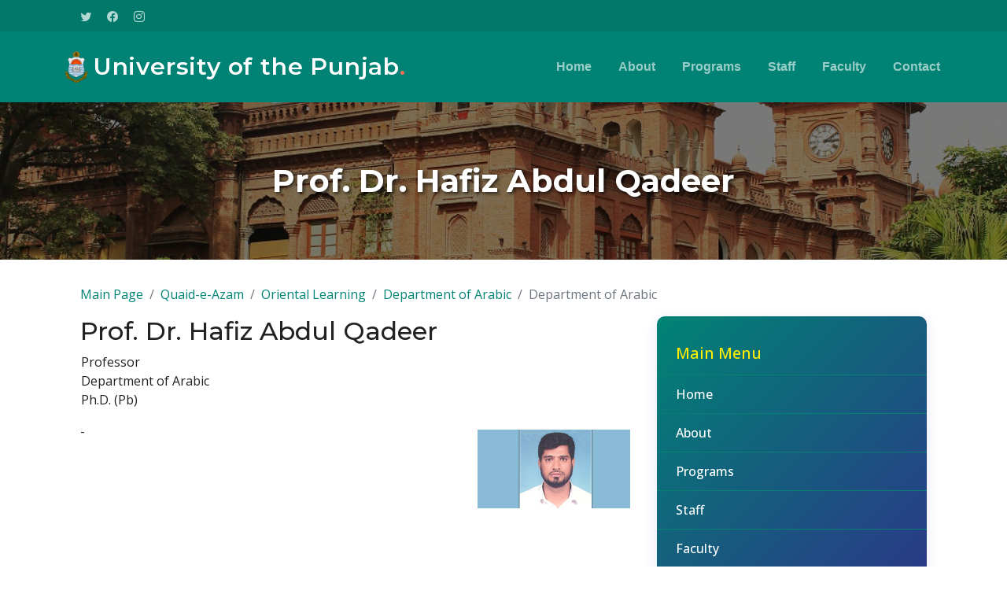

--- FILE ---
content_type: text/html; charset=UTF-8
request_url: https://pu.edu.pk/faculty/detail/hafiz-abdul-qadeer
body_size: 4990
content:
<!DOCTYPE html>
<html lang="en">

<head>
	<meta charset="utf-8">
	<meta content="width=device-width, initial-scale=1.0" name="viewport">
	<meta http-equiv="Content-Type" content="text/html; charset=utf-8" />
	
<title> Prof. Dr. Hafiz Abdul Qadeer - Department of Arabic :University of the Punjab -</title>

<meta content="" name="description">
  <meta content="" name="keywords">
  <meta name="robots" content="noindex">
  <link rel="canonical" href="https://pu.edu.pk/">

  <!-- Favicons -->
  <link href="https://pu.edu.pk/temp1/dept/assets/img/favicon.png" rel="icon">
  <link href="https://pu.edu.pk/temp1/dept/assets/img/apple-touch-icon.png" rel="apple-touch-icon">

  <!-- Google Fonts -->
  <link rel="preconnect" href="https://fonts.googleapis.com">
  <link rel="preconnect" href="https://fonts.gstatic.com" crossorigin>
  <link href="https://fonts.googleapis.com/css2?family=Open+Sans:ital,wght@0,300;0,400;0,500;0,600;0,700;1,300;1,400;1,600;1,700&family=Montserrat:ital,wght@0,300;0,400;0,500;0,600;0,700;1,300;1,400;1,500;1,600;1,700&family=Raleway:ital,wght@0,300;0,400;0,500;0,600;0,700;1,300;1,400;1,500;1,600;1,700&display=swap" rel="stylesheet">

  <!-- Vendor CSS Files -->
  <link href="https://pu.edu.pk/temp1/dept/assets/vendor/bootstrap/css/bootstrap.min.css" rel="stylesheet">
  <link href="https://pu.edu.pk/temp1/dept/assets/vendor/bootstrap-icons/bootstrap-icons.css" rel="stylesheet">
  <link href="https://pu.edu.pk/temp1/dept/assets/vendor/aos/aos.css" rel="stylesheet">
  <link href="https://pu.edu.pk/temp1/dept/assets/vendor/glightbox/css/glightbox.min.css" rel="stylesheet">
  <link href="https://pu.edu.pk/temp1/dept/assets/vendor/swiper/swiper-bundle.min.css" rel="stylesheet">

  <!-- Template Main CSS File -->
  <link href="https://pu.edu.pk/temp1/dept/assets/css/main.css" rel="stylesheet">
<script type="text/javascript">
	function showcourse(DivID) {

		if (document.getElementById) {
			obj = document.getElementById("show_image");
			if (obj.style.display == "none") {
				obj.style.display = "";

			}

			if (DivID !== '') {

				$('#send_mailto_poster').load('https://pu.edu.pk/program/show_course/' + DivID, function() {

					obj.style.display = "none";
				});
				//alert(document.getElementById('ID1').innerHTML)
			}
		}

	}


	
</script>



</head>

<body>

	<!-- ======= Header ======= -->
	<section id="topbar" class="topbar d-flexll align-items-center">
		<div class="container d-flex justify-content-center justify-content-md-between">
			<!--<div class="contact-info d-flex align-items-center">
        <i class="bi bi-envelope d-flex align-items-center"><a href="mailto:contact@example.com">contact@example.com</a></i>
        <i class="bi bi-phone d-flex align-items-center ms-4"><span>+1 5589 55488 55</span></i>
      </div>-->
			<div class="social-links d-none d-md-flex align-items-center"><br><br>
				<a href="https://twitter.com/pu_lhr_official" class="twitter"><i class="bi bi-twitter"></i></a>
				<a href="https://www.facebook.com/UniversityOfThePunjab.Official" class="facebook"><i class="bi bi-facebook"></i></a>
				<a href="https://www.instagram.com/universityofthepunjab/" class="instagram"><i class="bi bi-instagram"></i></a>

			</div>
		</div>
	</section><!-- End Top Bar -->

	<header id="header" class="header d-flex align-items-center">

		<div class="container-fluid container-xl d-flex align-items-center justify-content-between">
			<a href="https://pu.edu.pk/" class="logo d-flex align-items-center">
				<!-- Uncomment the line below if you also wish to use an image logo -->
				<img src="https://pu.edu.pk/temp1/dept/assets/img/pulogo.png" alt="">
				<h1>University of the Punjab<span>.</span></h1>
			</a>
			

<nav id="navbar" class="navbar">
        <ul>
          <li><a href="https://pu.edu.pk/home/department/27#hero">Home</a></li>
          <li><a href="https://pu.edu.pk/home/department/27#about">About</a></li>
          <li><a href="https://pu.edu.pk/home/department/27#services">Programs</a></li>
          <li><a href="https://pu.edu.pk/home/department/27#staff">Staff</a></li>
          <li><a href="https://pu.edu.pk/home/department/27#staff">Faculty</a></li>
          <!--<li><a href="blog.html">Blog</a></li>-->
         
          <li><a href="#contact">Contact</a></li>
        </ul>
      </nav><!-- .navbar -->

			<i class="mobile-nav-toggle mobile-nav-show bi bi-list"></i>
			<i class="mobile-nav-toggle mobile-nav-hide d-none bi bi-x"></i>

		</div>
	</header><!-- End Header -->
	<!-- End Header -->
	<section class="program-header" style="position: relative; height: 200px; background-image: url('https://pu.edu.pk/temp1/dept/assets/img/punjab-university-old-campus.jpg'); background-size: cover; background-position: center; display: flex; align-items: center; justify-content: center;">
		<div style="position: absolute; top: 0; left: 0; right: 0; bottom: 0; background-color: rgba(0,0,0,0.5); z-index: 1;"></div>
		<h2 style="position: relative; color: white; font-weight: 700; font-size: 2.5rem; text-shadow: 2px 2px 4px rgba(0,0,0,0.7); margin: 0; z-index: 2;">Prof. Dr. Hafiz Abdul Qadeer</h2>
	</section>



	<!-- End Header -->

	<main id="main" style="padding-top: 2rem; padding-bottom: 2rem;">
		<div class="container" data-aos="fade-up" style="max-width: 1100px;">
			<!-- Breadcrumbs -->
			<nav aria-label="breadcrumb">
				<ol class="breadcrumb">
					<li class="breadcrumb-item"><a href="https://pu.edu.pk/">Main Page</a></li>
					<li class="breadcrumb-item"><a href="https://pu.edu.pk/home/campus/1">Quaid-e-Azam</a></li>
											<li class="breadcrumb-item"><a href="https://pu.edu.pk/home/faculty/6">Oriental Learning</a></li>
						<li class="breadcrumb-item"><a href="https://pu.edu.pk/home/department/27/">Department of Arabic</a></li>
						<li class="breadcrumb-item active" aria-current="page">
							Department of Arabic						</li>
									</ol>
			</nav>

			<div class="row main-content d-flex  flex-wrap">
				<div class="col-lg-8 col-12 mb-4">
					<h2>Prof. Dr. Hafiz Abdul Qadeer</h2>
					<span style="padding-left:1px">
						Professor											</span>
					<p style="padding-left:1px">
						Department of Arabic<br>
						Ph.D. (Pb)					</p>


					<section style="padding-top: 0px; width: 100%;">
						<table cellpadding="0" cellspacing="0" border="0" width="100%" style="border:0px;">
							<tr>
								<td style="padding-left:0px;" valign="top">
									<img src="https://pu.edu.pk/photo/t27010.jpg" border="0" align="right" alt="Prof. Dr. Hafiz Abdul Qadeer" vspace="10" hspace="10" style="max-width:320px;max-height:100px;margin-bottom:1px; height:auto; margin-left:10px;" />
									<p>-</p><br>

								</td>
							</tr>

							<tr>
								<td style="padding-left:0px;" valign="top">
									<div class="row">
										<div class="col-lg-12">
											<style>
												.accordion .accordion-item {
													border: 1px solid #ddd;
													border-radius: 5px;
													margin-bottom: 10px;
												}

												.accordion .accordion-header {
													background-color:rgb(14, 78, 23);
													cursor: pointer;
												}

												.accordion .accordion-body {
													padding: 15px;
												}
												.accordion-button:not(.collapsed) {
													
													color:rgb(6, 131, 116);
													font-weight: bolder;
													    background-color: #f0f0f0;

													
												}
												.accordion-button {
													
													color: rgb(6 131 116);
													font-weight: bolder;
													    background-color: #f0f0f0;
												}
											</style>
											<!-- Accordion -->
											

											<div class="accordion accordion-flush" id="faqlist" data-aos="fade-up" data-aos-delay="100">


																									<div class="accordion-item">
														<h3 class="accordion-header">
															<button class="accordion-button" type="button" data-bs-toggle="collapse" data-bs-target="#faq-content-2" aria-expanded="true">
																<span class="num"></span>
																Qualification
															</button>
														</h3>
														<div id="faq-content-2" class="accordion-collapse collapse show" data-bs-parent="#faqlist">
															<div class="accordion-body">
																Gold Medallist (Matric, M.A.) 
M.A. Arabic (Pb), Ph.D. (Pb)															</div>
														</div>
													</div><!-- # Faq item-->
																									<div class="accordion-item">
														<h3 class="accordion-header">
															<button class="accordion-button" type="button" data-bs-toggle="collapse" data-bs-target="#faq-content-3" aria-expanded="true">
																
																<span class="num"></span>
																Resume
															</button>
														</h3>
														<div id="faq-content-3" class="accordion-collapse collapse show" data-bs-parent="#faqlist">
															<div class="accordion-body">
																<a target="_blank" href="https://pu.edu.pk/images/cv/1349082599CV HAFIZ ABDUL QADEER.pdf" >CV of Prof. Dr. Hafiz Abdul Qadeer</a><br><br>															</div>
														</div>
													</div><!-- # Faq item-->
																									<div class="accordion-item">
														<h3 class="accordion-header">
															<button class="accordion-button " type="button" data-bs-toggle="collapse" data-bs-target="#faq-content-4">
																<span class="num"></span>
																Publications
															</button>
														</h3>
														<div id="faq-content-4" class="accordion-collapse collapse show" data-bs-parent="#faqlist">
															<div class="accordion-body">
																<a href="https://pu.edu.pk/images/publication/27010_pub.pdf" >Publication of Prof. Dr. Hafiz Abdul Qadeer</a><br><br>															</div>
														</div>
													</div><!-- # Faq item-->
												
													<div class="accordion-item">
														<h3 class="accordion-header">
															<button class="accordion-button " type="button" data-bs-toggle="collapse" data-bs-target="#faq-content-6">
																<span class="num"></span>
																Contacts
															</button>
														</h3>
														<div id="faq-content-6" class="accordion-collapse collapse show" data-bs-parent="#faqlist">
															<div class="accordion-body">
																<b>Phone Number</b>:&nbsp;&nbsp;99233130<br><b>E-mail Address</b>:&nbsp;&nbsp;qadeer.arabic@pu.edu.pk															</div>
														</div>
													</div>

												
													<div class="accordion-item">
														<h3 class="accordion-header">
															<button class="accordion-button " type="button" data-bs-toggle="collapse" data-bs-target="#faq-content-7">
																<span class="num"></span>
																Department
															</button>
														</h3>
														<div id="faq-content-7" class="accordion-collapse collapse show" data-bs-parent="#faqlist">
															<div class="accordion-body">
																Department of Arabic															</div>
														</div>
													</div>
												



											</div>

										</div>

									</div>

								</td>
							</tr>
						</table>
					</section>
					<!-- Accordion and other content ... -->
					<!-- Keep your accordion code here -->
				</div>
				<div class="col-lg-4 col-12" >
					<aside>
						


		<style>
		.dept-nav-menu {
			background: linear-gradient(135deg, #008374 0%, #2e3289 100%);
			padding: 20px 0;
			border-radius: 10px;
			box-shadow: 0 4px 16px rgba(78,84,200,0.15);
			width: 100%;
			margin: 0 auto;
		}
		.dept-nav-menu ul {
			list-style: none;
			margin: 0;
			padding: 0;
		}
		.dept-nav-menu li {
			position: relative;
			
			border-bottom: 1px solid #088173;
		}
		.dept-nav-menu a {
			display: block;
			color: #fff;
			padding: 12px 24px;
			text-decoration: none;
			font-weight: 500;
			border-radius: 6px;
			transition: background 0.2s, color 0.2s;
		}
		.dept-nav-menu a:hover, .dept-nav-menu li:hover > a {
			background: rgba(255,255,255,0.18);
			color: #ffe082;
		}
		.dept-nav-menu li:hover > ul {
			display: block;
		}
		.dept-nav-menu ul ul {
			display: none;
			position: absolute;
			left: 100%;
			top: 0;
			min-width: 180px;
			background: #6a82fb;
			border-radius: 8px;
			box-shadow: 0 2px 8px rgba(106,130,251,0.15);
			z-index: 100;
		}
		.dept-nav-menu ul ul li a {
			padding: 10px 20px;
			color: #fff;
		}
		</style>

		<nav class="dept-nav-menu">
		  <ul>
			 
			 <li style="color: #feed04; font-weight:bolder;font-size: 20px;"><a>Main Menu</a></li>
          <li><a href="https://pu.edu.pk/home/department/27#hero">Home</a></li>
          <li><a href="https://pu.edu.pk/home/department/27#about">About</a></li>
          <li><a href="https://pu.edu.pk/home/department/27#services">Programs</a></li>
          <li><a href="https://pu.edu.pk/home/department/27#staff">Staff</a></li>
          <li><a href="https://pu.edu.pk/home/department/27#staff">Faculty</a></li>
          <!--<li><a href="blog.html">Blog</a></li>-->
         
          <li><a href="#contact">Contact</a></li>
        </ul>
		</nav>

	

		<!-- .navbar -->
<br>
						<nav class="dept-nav-menu">
		  <ul>
			<li style="color: #feed04; font-weight:bolder;font-size: 20px;"><a>News from Department of Arabic</a></li>
		 
          <li><a href="https://pu.edu.pk/home/section/press/16716">Travel key for development of culture, language, society: VC</a></li>
         
		  
          <li><a href="https://pu.edu.pk/home/section/press/16632">Prof. Dr. Baseera Ambreen Addresses Islamic University, Kushtia, Bangladesh</a></li>
         
		  
          <li><a href="https://pu.edu.pk/home/section/press/16627">Prof Dr Baseera Ambreen Director IULL addressed in a Seminar titled "Allama Iqbal's Thought On Nationalism" held by Chittagong University IQAC</a></li>
         
		  
          <li><a href="https://pu.edu.pk/home/section/press/16442">Hazrat Muhammad (ﷺ) greatest figure in mankind: VC</a></li>
         
		  
          <li><a href="https://pu.edu.pk/home/section/press/16256">PU awards twelve PhD degrees</a></li>
         
		          </ul>
		
		</nav><br>
<nav class="dept-nav-menu">
						<ul><li style="color: #feed04; font-weight:bolder;font-size: 20px;"><a>Examinations</a></li>								<li><a href="http://116.58.20.164/exams/">Online Form Submission<br><font size="1">(Private / Regular & Late College (Affiliated Colleges)</font></a></li>
														<li><a href="https://pu.edu.pk/home/datesheets/">Date Sheets</a></li>
														<li><a href="https://pu.edu.pk/home/results/">Results</a></li>
														<li><a href="https://pu.edu.pk/home/schedules">Schedules</a></li>
														<li><a href="https://pu.edu.pk/page/downloads/exam_admission_form.html">Admission Forms</a></li>
														<li><a href="https://pu.edu.pk/page/show/important-information-foreign-students.html">Schedule for foreign students</a></li>
														<li><a href="https://pu.edu.pk/page/show/course_outline.html">Course Outline</a></li>
														<li><a href="http://111.68.103.16/pudata/onlinereg/">Online Registration</a></li>
														<li><a href="https://pu.edu.pk/home/exam_news">Examination News</a></li>
														<li><a href="https://pu.edu.pk/page/show/Past-Papers.html">Past Papers</a></li>
														<li><a href="https://pu.edu.pk/page/show/Gazettes.html">Statistical Analysis / Gazettes</a></li>
														<li><a href="https://pu.edu.pk/page/show/Sample-Paper-Online-Assessment.html">Sample Papers for Online Assessment</a></li>
														<li><a href="https://pu.edu.pk/downloads/Guidelines%20and%20Procedure%20for%20Conferment%20of%20Honorary%20Degree.pdf">Guidelines and Procedure for Honorary Degree</a></li>
														<li><a href="https://pu.edu.pk/splash/resultcard">Download Result Card </a></li>
						</ul></nav>

					</aside>
				</div>
			</div>
		</div>
	</main>







	<!-- ======= Footer ======= -->
	<footer id="footer" class="footer">

    <div class="container">
      <div class="row gy-4">
        <div class="col-lg-5 col-md-12 footer-info">
          <a href="index.html" class="logo d-flex align-items-center">
            <span>University of the Punjab</span>
          </a>
          <p>Initially a two year course, leading to the B.Sc. degree in Technical Chemistry by the Punjab University was started in 1917 at the F.C. College Lahore.</p>
          <div class="social-links d-flex mt-4">
            <a href="https://twitter.com/pu_lhr_official" class="twitter"><i class="bi bi-twitter"></i></a>
            <a href="https://www.facebook.com/UniversityOfThePunjab.Official" class="facebook"><i class="bi bi-facebook"></i></a>
            <a href="https://www.instagram.com/universityofthepunjab/" class="instagram"><i class="bi bi-instagram"></i></a>
            
          </div>
        </div>

        <div class="col-lg-2 col-6 footer-links">
          
      <h4>Useful Links</h4>
          <ul>
          <li><a href="https://pu.edu.pk/home/department/27#hero">Home</a></li>
          <li><a href="https://pu.edu.pk/home/department/27#about">About</a></li>
          <li><a href="https://pu.edu.pk/home/department/27#services">Programs</a></li>
          <li><a href="https://pu.edu.pk/home/department/27#staff">Staff</a></li>
          <li><a href="https://pu.edu.pk/home/department/27#staff">Faculty</a></li>
          </ul>
        </div>

        <div class="col-lg-2 col-6 footer-links">
          
      
          <ul>

          <h4 style="padding-bottom:10px;padding-left:7px;"><span >Academics</span></h4><p>             
    <li><a href="https://pu.edu.pk/departments/">Departments</a></li>
            
               
    <li><a href="https://pu.edu.pk/program">Programs</a></li>
            
               
    <li><a href="http://scholarships.pu.edu.pk/">Scholarships</a></li>
            
               
    <li><a href="https://pu.edu.pk/affiliation">Affiliated Colleges</a></li>
            
               
    <li><a href="https://pu.edu.pk/page/detail/HEC-Approved-Supervisors.html">HEC Approved  Supervisors </a></li>
            
  

          <li><a href="#">Will be updated soon.</a></li>          </ul>
        </div>

        <div class="col-lg-3 col-md-12 footer-contact text-center text-md-start">
          
      <h4>Contact Us</h4>
          <p>
            Department of Arabic<br>
            
            University of the Punjab <br><br>
            <span   id="contact">
            Will be updated soon            </span>
          </p>

        </div>

      </div>
    </div>

    <div class="container mt-4">
      <div class="copyright">
        &copy; Copyright <strong><span>University of the Punjab</span></strong>. All Rights Reserved
      </div>
      <div class="credits">
         Designed by <a href="#">IT-Centre</a>
      </div>
    </div>

  </footer><!-- End Footer -->
  <!-- End Footer -->

  <a href="#" class="scroll-top d-flex align-items-center justify-content-center"><i class="bi bi-arrow-up-short"></i></a>

  <div id="preloader"></div>

  <!-- Vendor JS Files -->
  <script src="https://pu.edu.pk/temp1/dept/assets/vendor/bootstrap/js/bootstrap.bundle.min.js"></script>
  <script src="https://pu.edu.pk/temp1/dept/assets/vendor/aos/aos.js"></script>
  <script src="https://pu.edu.pk/temp1/dept/assets/vendor/glightbox/js/glightbox.min.js"></script>
  <script src="https://pu.edu.pk/temp1/dept/assets/vendor/purecounter/purecounter_vanilla.js"></script>
  <script src="https://pu.edu.pk/temp1/dept/assets/vendor/swiper/swiper-bundle.min.js"></script>
  <script src="https://pu.edu.pk/temp1/dept/assets/vendor/isotope-layout/isotope.pkgd.min.js"></script>
  <script src="https://pu.edu.pk/temp1/dept/assets/vendor/php-email-form/validate.js"></script>

  <!-- Template Main JS File -->
  <script src="https://pu.edu.pk/temp1/dept/assets/js/main.js"></script>

</body>

</html>